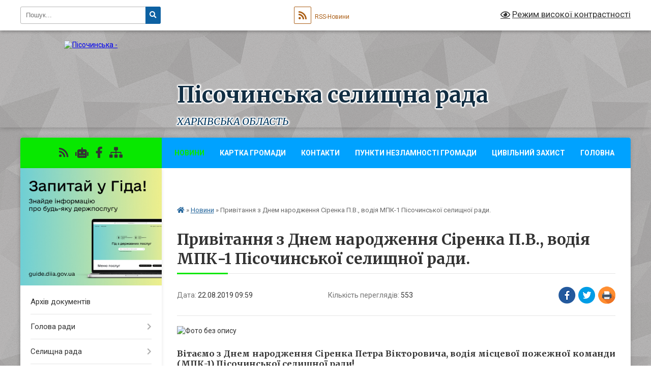

--- FILE ---
content_type: text/html; charset=UTF-8
request_url: https://pisochinska-gromada.gov.ua/news/1566457283/
body_size: 15279
content:
<!DOCTYPE html>
<html lang="uk">
<head>
	<!--[if IE]><meta http-equiv="X-UA-Compatible" content="IE=edge"><![endif]-->
	<meta charset="utf-8">
	<meta name="viewport" content="width=device-width, initial-scale=1">
	<!--[if IE]><script>
		document.createElement('header');
		document.createElement('nav');
		document.createElement('main');
		document.createElement('section');
		document.createElement('article');
		document.createElement('aside');
		document.createElement('footer');
		document.createElement('figure');
		document.createElement('figcaption');
	</script><![endif]-->
	<title>Привітання з Днем народження Сіренка П.В., водія МПК-1 Пісочинської селищної ради. | Пісочинська  селищна  рада Харківська область</title>
	<meta name="description" content=". . Вітаємо з Днем народження Сіренка Петра Вікторовича, водія місцевої пожежної команди (МПК-1) Пісочинської селищної ради!. . Шановний Петре Вікторовичу! Бажаємо Вам міцного здоров&amp;rsquo;я та завжди бадьорого настрою! Нехай у Вашій родинн">
	<meta name="keywords" content="Привітання, з, Днем, народження, Сіренка, П.В.,, водія, МПК-1, Пісочинської, селищної, ради., |, Пісочинська, , селищна, , рада, Харківська, область">

	
		<meta property="og:image" content="https://rada.info/upload/users_files/04396727/92826a0f1dc073fd3dda22b6c36fefa2.jpg">
	<meta property="og:image:width" content="1000">
	<meta property="og:image:height" content="1000">
			<meta property="og:title" content="Привітання з Днем народження Сіренка П.В., водія МПК-1 Пісочинської селищної ради.">
				<meta property="og:type" content="article">
	<meta property="og:url" content="https://pisochinska-gromada.gov.ua/news/1566457283/">
		
		<link rel="apple-touch-icon" sizes="57x57" href="https://gromada.org.ua/apple-icon-57x57.png">
	<link rel="apple-touch-icon" sizes="60x60" href="https://gromada.org.ua/apple-icon-60x60.png">
	<link rel="apple-touch-icon" sizes="72x72" href="https://gromada.org.ua/apple-icon-72x72.png">
	<link rel="apple-touch-icon" sizes="76x76" href="https://gromada.org.ua/apple-icon-76x76.png">
	<link rel="apple-touch-icon" sizes="114x114" href="https://gromada.org.ua/apple-icon-114x114.png">
	<link rel="apple-touch-icon" sizes="120x120" href="https://gromada.org.ua/apple-icon-120x120.png">
	<link rel="apple-touch-icon" sizes="144x144" href="https://gromada.org.ua/apple-icon-144x144.png">
	<link rel="apple-touch-icon" sizes="152x152" href="https://gromada.org.ua/apple-icon-152x152.png">
	<link rel="apple-touch-icon" sizes="180x180" href="https://gromada.org.ua/apple-icon-180x180.png">
	<link rel="icon" type="image/png" sizes="192x192"  href="https://gromada.org.ua/android-icon-192x192.png">
	<link rel="icon" type="image/png" sizes="32x32" href="https://gromada.org.ua/favicon-32x32.png">
	<link rel="icon" type="image/png" sizes="96x96" href="https://gromada.org.ua/favicon-96x96.png">
	<link rel="icon" type="image/png" sizes="16x16" href="https://gromada.org.ua/favicon-16x16.png">
	<link rel="manifest" href="https://gromada.org.ua/manifest.json">
	<meta name="msapplication-TileColor" content="#ffffff">
	<meta name="msapplication-TileImage" content="https://gromada.org.ua/ms-icon-144x144.png">
	<meta name="theme-color" content="#ffffff">
	
	
		<meta name="robots" content="">
	
	<link rel="preconnect" href="https://fonts.googleapis.com">
	<link rel="preconnect" href="https://fonts.gstatic.com" crossorigin>
	<link href="https://fonts.googleapis.com/css?family=Merriweather:400i,700|Roboto:400,400i,700,700i&amp;subset=cyrillic-ext" rel="stylesheet">

    <link rel="preload" href="https://cdnjs.cloudflare.com/ajax/libs/font-awesome/5.9.0/css/all.min.css" as="style">
	<link rel="stylesheet" href="https://cdnjs.cloudflare.com/ajax/libs/font-awesome/5.9.0/css/all.min.css" integrity="sha512-q3eWabyZPc1XTCmF+8/LuE1ozpg5xxn7iO89yfSOd5/oKvyqLngoNGsx8jq92Y8eXJ/IRxQbEC+FGSYxtk2oiw==" crossorigin="anonymous" referrerpolicy="no-referrer" />
	
	
    <link rel="preload" href="//gromada.org.ua/themes/ukraine/css/styles_vip.css?v=3.38" as="style">
	<link rel="stylesheet" href="//gromada.org.ua/themes/ukraine/css/styles_vip.css?v=3.38">
	
	<link rel="stylesheet" href="//gromada.org.ua/themes/ukraine/css/33471/theme_vip.css?v=1768693379">
	
		<!--[if lt IE 9]>
	<script src="https://oss.maxcdn.com/html5shiv/3.7.2/html5shiv.min.js"></script>
	<script src="https://oss.maxcdn.com/respond/1.4.2/respond.min.js"></script>
	<![endif]-->
	<!--[if gte IE 9]>
	<style type="text/css">
		.gradient { filter: none; }
	</style>
	<![endif]-->

</head>
<body class="">

	<a href="#top_menu" class="skip-link link" aria-label="Перейти до головного меню (Alt+1)" accesskey="1">Перейти до головного меню (Alt+1)</a>
	<a href="#left_menu" class="skip-link link" aria-label="Перейти до бічного меню (Alt+2)" accesskey="2">Перейти до бічного меню (Alt+2)</a>
    <a href="#main_content" class="skip-link link" aria-label="Перейти до головного вмісту (Alt+3)" accesskey="3">Перейти до текстового вмісту (Alt+3)</a>

	

		<div id="all_screen">

						<section class="search_menu">
				<div class="wrap">
					<div class="row">
						<div class="grid-25 fl">
							<form action="https://pisochinska-gromada.gov.ua/search/" class="search">
								<input type="text" name="q" value="" placeholder="Пошук..." aria-label="Введіть пошукову фразу" required>
								<button type="submit" name="search" value="y" aria-label="Натисніть, щоб здійснити пошук"><i class="fa fa-search"></i></button>
							</form>
							<a id="alt_version_eye" href="#" title="Режим високої контрастності" onclick="return set_special('81ad24768451396ca49866c859bfccf17cbcc626');"><i class="far fa-eye"></i></a>
						</div>
						<div class="grid-75">
							<div class="row">
								<div class="grid-25" style="padding-top: 13px;">
									<div id="google_translate_element"></div>
								</div>
								<div class="grid-25" style="padding-top: 13px;">
									<a href="https://gromada.org.ua/rss/33471/" class="rss" title="RSS-стрічка"><span><i class="fa fa-rss"></i></span> RSS-Новини</a>
								</div>
								<div class="grid-50 alt_version_block">

									<div class="alt_version">
										<a href="#" class="set_special_version" onclick="return set_special('81ad24768451396ca49866c859bfccf17cbcc626');"><i class="far fa-eye"></i> Режим високої контрастності</a>
									</div>

								</div>
								<div class="clearfix"></div>
							</div>
						</div>
						<div class="clearfix"></div>
					</div>
				</div>
			</section>
			
			<header>
				<div class="wrap">
					<div class="row">

						<div class="grid-25 logo fl">
							<a href="https://pisochinska-gromada.gov.ua/" id="logo">
								<img src="https://rada.info/upload/users_files/04396727/gerb/zAY-4_4.png" alt="Пісочинська - ">
							</a>
						</div>
						<div class="grid-75 title fr">
							<div class="slogan_1">Пісочинська  селищна  рада</div>
							<div class="slogan_2">Харківська область</div>
						</div>
						<div class="clearfix"></div>

					</div>
					
										
				</div>
			</header>

			<div class="wrap">
				<section class="middle_block">

					<div class="row">
						<div class="grid-75 fr">
							<nav class="main_menu" id="top_menu">
								<ul>
																		<li class="active">
										<a href="https://pisochinska-gromada.gov.ua/news/">Новини</a>
																													</li>
																		<li class="">
										<a href="https://pisochinska-gromada.gov.ua/structure/">Картка громади</a>
																													</li>
																		<li class="">
										<a href="https://pisochinska-gromada.gov.ua/feedback/">Контакти</a>
																													</li>
																		<li class="">
										<a href="https://pisochinska-gromada.gov.ua/punkti-nezlamnosti-gromadi-15-30-36-10-10-2025/">ПУНКТИ НЕЗЛАМНОСТІ ГРОМАДИ</a>
																													</li>
																		<li class=" has-sub">
										<a href="https://pisochinska-gromada.gov.ua/civilnij-zahist-09-24-42-07-06-2019/">ЦИВІЛЬНИЙ ЗАХИСТ</a>
																				<button onclick="return show_next_level(this);" aria-label="Показати підменю"></button>
																														<ul>
																						<li>
												<a href="https://pisochinska-gromada.gov.ua/zahodi-po-zapobigannju-nadzvichajnim-situaciyam-zv’yazku-ta-opovischennya-08-25-17-21-06-2019/">ЗАХОДИ ПО ЗАПОБІГАННЮ НАДЗВИЧАЙНИМ СИТУАЦІЯМ, ЗВ’ЯЗКУ ТА ОПОВІЩЕННЯ</a>
																																			</li>
																						<li>
												<a href="https://pisochinska-gromada.gov.ua/ogoloshennya-08-40-44-21-06-2019/">ОГОЛОШЕННЯ</a>
																																			</li>
																						<li>
												<a href="https://pisochinska-gromada.gov.ua/dii-u-razi-viniknennya-nadzvichajnoi-situacii-ns-08-42-50-21-06-2019/">ДІЇ У РАЗІ ВИНИКНЕННЯ НАДЗВИЧАЙНОЇ СИТУАЦІЇ (НС)</a>
																																			</li>
																						<li>
												<a href="https://pisochinska-gromada.gov.ua/organizacijnometodichni-vkazivki-schodo-navchannnya-naselennya-harkivskoi-oblasti-diyam-u-nadzvichajnih-situaciyah-u-2019-roci-08-47-09-21-06-2019/">ОРГАНІЗАЦІЙНО-МЕТОДИЧНІ ВКАЗІВКИ ЩОДО НАВЧАНННЯ НАСЕЛЕННЯ ХАРКІВСЬКОЇ ОБЛАСТІ ДІЯМ У НАДЗВИЧАЙНИХ СИТУАЦІЯХ У 2019 РОЦІ</a>
																																			</li>
																						<li>
												<a href="https://pisochinska-gromada.gov.ua/vazhliva-informaciya-08-46-28-21-06-2019/">ВАЖЛИВА ІНФОРМАЦІЯ</a>
																																			</li>
																						<li>
												<a href="https://pisochinska-gromada.gov.ua/komisiya-tehnogennoekologichnoi-bezpeki-pisochinskoi-selischnoi-radi-13-51-33-16-03-2020/">КОМІСІЯ З ПИТАНЬ ТЕХНОГЕННО-ЕКОЛОГІЧНОЇ БЕЗПЕКИ</a>
																																			</li>
																						<li>
												<a href="https://pisochinska-gromada.gov.ua/instrukcii-13-32-52-23-06-2023/">ІНСТРУКЦІЇ</a>
																																			</li>
																						<li>
												<a href="https://pisochinska-gromada.gov.ua/pravila-utrimannya-domashnih-tvarin-14-28-38-28-04-2025/">ПРАВИЛА УТРИМАННЯ ДОМАШНІХ, СІЛЬСЬКОГОСПОДАРСЬКИХ ТВАРИН ТА ДОРОСЛОЇ ПТИЦІ</a>
																																			</li>
																						<li>
												<a href="https://pisochinska-gromada.gov.ua/minna-bezpeka-09-08-54-11-02-2025/">МІННА БЕЗПЕКА</a>
																																			</li>
																						<li>
												<a href="https://pisochinska-gromada.gov.ua/pamyatka-dlya-naselennya-14-23-50-21-01-2025/">ПАМ'ЯТКИ</a>
																																			</li>
																																</ul>
																			</li>
																		<li class="">
										<a href="https://pisochinska-gromada.gov.ua/main/">Головна</a>
																													</li>
																		<li class="">
										<a href="https://pisochinska-gromada.gov.ua/policejski-oficeri-gromadi-13-57-41-14-01-2020/">Поліцейські офіцери громади</a>
																													</li>
																		<li class="">
										<a href="https://pisochinska-gromada.gov.ua/photo/">Фотогалерея</a>
																													</li>
																		<li class="">
										<a href="https://pisochinska-gromada.gov.ua/videogalereya-08-22-09-22-10-2018/">Відеогалерея</a>
																													</li>
																										</ul>

								<button class="menu-button" id="open-button" tabindex="-1"><i class="fas fa-bars"></i> Меню сайту</button>

							</nav>
							
							<div class="clearfix"></div>

														<section class="bread_crumbs">
								<div xmlns:v="http://rdf.data-vocabulary.org/#"><a href="https://pisochinska-gromada.gov.ua/" title="Головна сторінка"><i class="fas fa-home"></i></a> &raquo; <a href="https://pisochinska-gromada.gov.ua/news/" aria-current="page">Новини</a>  &raquo; <span>Привітання з Днем народження Сіренка П.В., водія МПК-1 Пісочинської селищної ради.</span></div>
							</section>
							
							<main id="main_content">

																											<h1>Привітання з Днем народження Сіренка П.В., водія МПК-1 Пісочинської селищної ради.</h1>


<div class="row">
	<div class="grid-30 one_news_date">
		Дата: <span>22.08.2019 09:59</span>
	</div>
	<div class="grid-30 one_news_count">
		Кількість переглядів: <span>553</span>
	</div>
		<div class="grid-30 one_news_socials">
		<button class="social_share" data-type="fb" aria-label="Поширити у Фейсбук"><img src="//gromada.org.ua/themes/ukraine/img/share/fb.png" alt="Іконка Facebook"></button>
		<button class="social_share" data-type="tw" aria-label="Поширити в Tweitter"><img src="//gromada.org.ua/themes/ukraine/img/share/tw.png" alt="Іконка Twitter"></button>
		<button class="print_btn" onclick="window.print();" aria-label="Надрукувати статтю"><img src="//gromada.org.ua/themes/ukraine/img/share/print.png" alt="Значок принтера"></button>
	</div>
		<div class="clearfix"></div>
</div>

<hr>

<p class="CxSpFirst" style="margin-bottom:.0001pt"><img alt="Фото без опису"  alt="" src="https://rada.info/upload/users_files/04396727/92826a0f1dc073fd3dda22b6c36fefa2.jpg" style="width: 600px; height: 600px;" /></p>

<h3 class="CxSpFirst" style="margin-bottom: 0.0001pt; text-align: justify;"><strong><span style="line-height:normal">Вітаємо з Днем народження Сіренка Петра Вікторовича, водія місцевої пожежної команди (МПК-1) Пісочинської селищної ради!</span></strong></h3>

<h3 class="CxSpMiddle" style="margin-bottom: 0.0001pt; text-align: justify;"><strong><span style="line-height:normal">Шановний Петре Вікторовичу! Бажаємо Вам міцного здоров&rsquo;я та завжди бадьорого настрою! Нехай у Вашій родинній оселі завжди панують любов, злагода та добробут, а вірну друзі дарують свою підтримку та увагу! Успішного втілення всіх планів і задумів, нових професійних досягнень, радісних позитивних вражень від життя! </span></strong></h3>

<h3 class="CxSpMiddle" style="margin-bottom: 0.0001pt; text-align: justify;"><strong><span style="line-height:normal">З Днем народження!</span></strong></h3>
<div class="clearfix"></div>

<hr>



<p><a href="https://pisochinska-gromada.gov.ua/news/" class="btn btn-grey">&laquo; повернутися</a></p>																	
							</main>
						</div>
						<div class="grid-25 fl">

							<div class="project_name">
								<a href="https://gromada.org.ua/rss/33471/" rel="nofollow" target="_blank" title="RSS-стрічка новин сайту"><i class="fas fa-rss"></i></a>
																<a href="https://pisochinska-gromada.gov.ua/feedback/#chat_bot" title="Наша громада в смартфоні"><i class="fas fa-robot"></i></a>
																																<a href="https://ru-ru.facebook.com/Pisochin.rada.news/" rel="nofollow" target="_blank" title="Приєднуйтесь до нас у Facebook"><i class="fab fa-facebook-f"></i></a>																								<a href="https://pisochinska-gromada.gov.ua/sitemap/" title="Мапа сайту"><i class="fas fa-sitemap"></i></a>
							</div>
														<aside class="left_sidebar">
							
																<div class="diia_guide">
									<a href="https://guide.diia.gov.ua/" rel="nofollow" target="_blank" title="Посилання на Гіда з державних послуг"><img src="https://gromada.org.ua/upload/diia_guide.jpg" alt="Гід державних послуг"></a>
								</div>
								
																<nav class="sidebar_menu" id="left_menu">
									<ul>
																				<li class="">
											<a href="https://pisochinska-gromada.gov.ua/docs/">Архів документів</a>
																																</li>
																				<li class=" has-sub">
											<a href="https://pisochinska-gromada.gov.ua/golova-radi-08-16-14-22-10-2018/">Голова ради</a>
																						<button onclick="return show_next_level(this);" aria-label="Показати підменю"></button>
																																	<i class="fa fa-chevron-right"></i>
											<ul>
																								<li class="">
													<a href="https://pisochinska-gromada.gov.ua/biografiya-08-16-37-22-10-2018/">Біографія</a>
																																						</li>
																								<li class="">
													<a href="https://pisochinska-gromada.gov.ua/povnovazhennya-ta-obov’yazki-08-16-54-22-10-2018/">Повноваження та обов’язки</a>
																																						</li>
																								<li class="">
													<a href="https://pisochinska-gromada.gov.ua/grafik-prijomu-gromadyan-08-18-09-22-10-2018/">Графік прийому громадян</a>
																																						</li>
																																			</ul>
																					</li>
																				<li class=" has-sub">
											<a href="https://pisochinska-gromada.gov.ua/selischna-rada-08-18-28-22-10-2018/">Селищна рада</a>
																						<button onclick="return show_next_level(this);" aria-label="Показати підменю"></button>
																																	<i class="fa fa-chevron-right"></i>
											<ul>
																								<li class="">
													<a href="https://pisochinska-gromada.gov.ua/sekretar-radi-08-18-49-22-10-2018/">Секретар ради</a>
																																						</li>
																								<li class="">
													<a href="https://pisochinska-gromada.gov.ua/starosti-14-28-14-18-02-2025/">Старости</a>
																																						</li>
																								<li class="">
													<a href="https://pisochinska-gromada.gov.ua/deputati-08-18-59-22-10-2018/">Депутати</a>
																																						</li>
																								<li class="">
													<a href="https://pisochinska-gromada.gov.ua/komisii-08-19-10-22-10-2018/">ПОСТІЙНІ КОМІСІЇ ПІСОЧИНСЬКОЇ СЕЛИЩНОЇ РАДИ ХАРКІВСЬКОГО РАЙОНУ ХАРКІВСЬКОЇ ОБЛАСТІ VІІІ скликання</a>
																																						</li>
																								<li class="">
													<a href="https://pisochinska-gromada.gov.ua/grafik-prijomu-gromadyan-deputatami-pisochinskoi-selischnoi-radi-09-31-58-24-02-2021/">Графік прийому громадян депутатами Пісочинської селищної ради</a>
																																						</li>
																								<li class="">
													<a href="https://pisochinska-gromada.gov.ua/videomateriali-zasidan-postijnih-komisij-ta-plenarnih-zasidan-pisochinskoi-selischnoi-radi-11-42-55-20-09-2024/">Відео та матеріали пленарних засідань сесії та засідань постійних комісій Пісочинської селищної ради</a>
																																						</li>
																																			</ul>
																					</li>
																				<li class=" has-sub">
											<a href="https://pisochinska-gromada.gov.ua/vikonkom-08-19-27-22-10-2018/">Виконком</a>
																						<button onclick="return show_next_level(this);" aria-label="Показати підменю"></button>
																																	<i class="fa fa-chevron-right"></i>
											<ul>
																								<li class="">
													<a href="https://pisochinska-gromada.gov.ua/sklad-vikonavchogo-komitetu-08-19-50-22-10-2018/">Склад виконавчого комітету</a>
																																						</li>
																																			</ul>
																					</li>
																				<li class="">
											<a href="https://pisochinska-gromada.gov.ua/pracivniki-aparatu-11-28-50-07-01-2026/">ПРАЦІВНИКИ АПАРАТУ</a>
																																</li>
																				<li class=" has-sub">
											<a href="https://pisochinska-gromada.gov.ua/dokumenti-08-20-29-22-10-2018/">Документи</a>
																						<button onclick="return show_next_level(this);" aria-label="Показати підменю"></button>
																																	<i class="fa fa-chevron-right"></i>
											<ul>
																								<li class=" has-sub">
													<a href="https://pisochinska-gromada.gov.ua/miscevi-podatki-10-45-31-08-09-2021/">Місцеві податки</a>
																										<button onclick="return show_next_level(this);" aria-label="Показати підменю"></button>
																																							<i class="fa fa-chevron-right"></i>
													<ul>
																												<li><a href="https://pisochinska-gromada.gov.ua/2026-08-39-59-10-07-2025/">2026 рік</a></li>
																												<li><a href="https://pisochinska-gromada.gov.ua/2025-rik-15-52-51-25-07-2024/">2025 рік</a></li>
																												<li><a href="https://pisochinska-gromada.gov.ua/2024-rik-08-47-31-29-06-2023/">2024 рік</a></li>
																												<li><a href="https://pisochinska-gromada.gov.ua/2023-rik-15-36-01-20-07-2022/">2023 рік</a></li>
																												<li><a href="https://pisochinska-gromada.gov.ua/2022-rik-11-01-24-08-09-2021/">2022 рік</a></li>
																												<li><a href="https://pisochinska-gromada.gov.ua/2021-rik-10-46-17-08-09-2021/">2021 рік</a></li>
																																									</ul>
																									</li>
																								<li class="">
													<a href="https://pisochinska-gromada.gov.ua/derzhavni-zakupivli-08-33-11-22-10-2018/">Державні закупівлі</a>
																																						</li>
																								<li class=" has-sub">
													<a href="https://pisochinska-gromada.gov.ua/rishennya-selischnoi-radi-08-33-25-22-10-2018/">Рішення селищної ради</a>
																										<button onclick="return show_next_level(this);" aria-label="Показати підменю"></button>
																																							<i class="fa fa-chevron-right"></i>
													<ul>
																												<li><a href="https://pisochinska-gromada.gov.ua/rishennya-67-sesii-8-sklikannya-13-26-29-05-01-2026/">Рішення 67 сесії 8 скликання</a></li>
																												<li><a href="https://pisochinska-gromada.gov.ua/rishennya-66-sesii-8-sklikannya-13-26-06-05-01-2026/">Рішення 66 сесії 8 скликання</a></li>
																												<li><a href="https://pisochinska-gromada.gov.ua/rishennya-65-sesii-8-sklikannya-13-22-53-05-01-2026/">Рішення 65 сесії 8 скликання</a></li>
																												<li><a href="https://pisochinska-gromada.gov.ua/rishennya-64-sesii-8-sklikannya-08-23-34-18-11-2025/">Рішення 64 сесії 8 скликання</a></li>
																												<li><a href="https://pisochinska-gromada.gov.ua/rishennya-63-sesii-8-sklikannya-08-23-15-18-11-2025/">Рішення 63 сесії 8 скликання</a></li>
																												<li><a href="https://pisochinska-gromada.gov.ua/rishennya-62-sesii-8-sklikannya-08-22-51-18-11-2025/">Рішення 62 сесії 8 скликання</a></li>
																												<li><a href="https://pisochinska-gromada.gov.ua/rishennya-61-sesii-8-sklikannya-08-22-27-18-11-2025/">Рішення 61 сесії 8 скликання</a></li>
																												<li><a href="https://pisochinska-gromada.gov.ua/rishennya-60-sesii-8-sklikannya-13-17-22-25-07-2025/">Рішення 60 сесії 8 скликання</a></li>
																												<li><a href="https://pisochinska-gromada.gov.ua/rishennya-59-sesii-8-sklikannya-13-17-02-25-07-2025/">Рішення 59 сесії 8 скликання</a></li>
																												<li><a href="https://pisochinska-gromada.gov.ua/58-sesiya-13-15-38-25-07-2025/">Рішення 58 сесії 8 скликання</a></li>
																												<li><a href="https://pisochinska-gromada.gov.ua/rishennya-57-sesiya-8-sklikannya-08-55-32-20-05-2025/">Рішення 57 сесії 8 скликання</a></li>
																												<li><a href="https://pisochinska-gromada.gov.ua/rishennya-56-sesii-8-sklikannya-08-47-54-20-05-2025/">Рішення 56 сесії 8 скликання</a></li>
																												<li><a href="https://pisochinska-gromada.gov.ua/rishennya-lv-sesii-viii-sklikannya-15-16-32-19-03-2025/">Рішення 55 сесії 8 скликання</a></li>
																												<li><a href="https://pisochinska-gromada.gov.ua/rishennya-liv-sesii-viii-sklikannya-15-16-05-19-03-2025/">Рішення 54 сесії 8 скликання</a></li>
																												<li><a href="https://pisochinska-gromada.gov.ua/rishennya-liii-sesii-viii-sklikannya-11-34-17-12-02-2025/">Рішення 53 сесії 8 скликання</a></li>
																												<li><a href="https://pisochinska-gromada.gov.ua/rishennya-lii-sesii-viii-sklikannya-14-12-53-20-01-2025/">Рішення 52 сесії 8 скликання</a></li>
																												<li><a href="https://pisochinska-gromada.gov.ua/rishennya-li-sesii-viii-sklikannya-14-12-14-20-01-2025/">Рішення 51 сесії 8 скликання</a></li>
																												<li><a href="https://pisochinska-gromada.gov.ua/rishennya-l-sesii-viii-cklikannya-14-11-25-20-01-2025/">Рішення 50 сесії 8 cкликання</a></li>
																												<li><a href="https://pisochinska-gromada.gov.ua/rishennya-xlix-sesii-viii-sklikannya-14-10-11-20-01-2025/">Рішення 49 сесії 8 скликання</a></li>
																												<li><a href="https://pisochinska-gromada.gov.ua/rishennya-xlviii-sesii-pisochinskoi-selischnoi-radi-viii-sklikannya-09-19-04-11-11-2024/">Рішення 48 сесії 8 скликання</a></li>
																												<li><a href="https://pisochinska-gromada.gov.ua/rishennya-xlvii-sesii-pisochinskoi-selischnoi-radi-viii-sklikannya-13-07-34-10-10-2024/">Рішення 47 сесії 8 скликання</a></li>
																												<li><a href="https://pisochinska-gromada.gov.ua/rishennya-selischnoi-radi-xlvi-sesii-viii-sklikannya-14-16-42-14-10-2024/">Рішення 46 сесії 8 скликання</a></li>
																												<li><a href="https://pisochinska-gromada.gov.ua/rishennya-selischnoi-radi-xlii-sesii-viii-sklikannya-14-10-28-14-10-2024/">Рішення XLII сесії VIII скликання</a></li>
																												<li><a href="https://pisochinska-gromada.gov.ua/rishennya-hhxviii-cesii-viii-sklikannya-16-59-44-31-01-2024/">Рішення ХХXVIII cесії VIII скликання</a></li>
																												<li><a href="https://pisochinska-gromada.gov.ua/rishennya-xxix-sesii-viii-sklikannya-11-34-18-24-08-2023/">Рішення XXIX сесії VIII скликання</a></li>
																												<li><a href="https://pisochinska-gromada.gov.ua/rishennya-xxvii-sesii-viii-sklikannya-09-09-54-29-06-2023/">Рішення XXVII сесії VIII скликання</a></li>
																												<li><a href="https://pisochinska-gromada.gov.ua/rishennya-hhiv-cesii-viii-sklikannya-16-57-01-31-01-2024/">Рішення ХХIV cесії VIII скликання</a></li>
																																									</ul>
																									</li>
																								<li class="">
													<a href="https://pisochinska-gromada.gov.ua/rishennya-vikonkomu-08-33-38-22-10-2018/">Рішення виконкому</a>
																																						</li>
																								<li class=" has-sub">
													<a href="https://pisochinska-gromada.gov.ua/inshi-dokumenti-08-33-49-22-10-2018/">Інші документи</a>
																										<button onclick="return show_next_level(this);" aria-label="Показати підменю"></button>
																																							<i class="fa fa-chevron-right"></i>
													<ul>
																												<li><a href="https://pisochinska-gromada.gov.ua/informaciya-zhkg-17-09-28-15-09-2020/">Інформація ЖКГ</a></li>
																												<li><a href="https://pisochinska-gromada.gov.ua/pravila-blagosutroju-14-06-23-13-09-2019/">Правила благоуcтрою</a></li>
																												<li><a href="https://pisochinska-gromada.gov.ua/viddil-osviti-kulturi-molodi-ta-sportu-15-02-17-22-01-2021/">ВІДДІЛ ОСВІТИ, КУЛЬТУРИ, МОЛОДІ ТА СПОРТУ</a></li>
																												<li><a href="https://pisochinska-gromada.gov.ua/rozporyadzhennya-selischnogo-golovi-11-59-40-15-05-2019/">Розпорядження селищного голови</a></li>
																												<li><a href="https://pisochinska-gromada.gov.ua/pravila-utrimannya-domashnih-silskogospodarskih-tvarin-ta-dorosloi-ptici-10-05-52-04-07-2025/">Правила утримання домашніх та сільськогосподарських тварин та птахів</a></li>
																																									</ul>
																									</li>
																								<li class=" has-sub">
													<a href="https://pisochinska-gromada.gov.ua/publichna-informaciya-08-34-02-22-10-2018/">Публічна інформація</a>
																										<button onclick="return show_next_level(this);" aria-label="Показати підменю"></button>
																																							<i class="fa fa-chevron-right"></i>
													<ul>
																												<li><a href="https://pisochinska-gromada.gov.ua/ochischennya-vladi-09-55-54-02-10-2024/">Очищення влади</a></li>
																																									</ul>
																									</li>
																								<li class="">
													<a href="https://pisochinska-gromada.gov.ua/administrativni-poslugi-08-34-31-22-10-2018/">Адміністративні послуги</a>
																																						</li>
																								<li class=" has-sub">
													<a href="https://pisochinska-gromada.gov.ua/oficijna-informaciya-17-27-59-31-03-2020/">Реєстр колективних договорів</a>
																										<button onclick="return show_next_level(this);" aria-label="Показати підменю"></button>
																																							<i class="fa fa-chevron-right"></i>
													<ul>
																												<li><a href="https://pisochinska-gromada.gov.ua/polozhennya-11-32-29-18-11-2025/">Положення</a></li>
																																									</ul>
																									</li>
																																			</ul>
																					</li>
																				<li class=" has-sub">
											<a href="https://pisochinska-gromada.gov.ua/sel-pisochin-08-20-49-22-10-2018/">Пісочинська ОТГ</a>
																						<button onclick="return show_next_level(this);" aria-label="Показати підменю"></button>
																																	<i class="fa fa-chevron-right"></i>
											<ul>
																								<li class="">
													<a href="https://pisochinska-gromada.gov.ua/pasport-selischa-08-21-02-22-10-2018/">Паспорт громади</a>
																																						</li>
																								<li class="">
													<a href="https://pisochinska-gromada.gov.ua/istoriya-selischa-08-21-17-22-10-2018/">Історія селища</a>
																																						</li>
																								<li class="">
													<a href="https://pisochinska-gromada.gov.ua/pochesni-gromadyani-08-21-29-22-10-2018/">Почесні громадяни</a>
																																						</li>
																								<li class="">
													<a href="https://pisochinska-gromada.gov.ua/pisochinski-visti-08-21-42-22-10-2018/">«Пісочинські вісті»</a>
																																						</li>
																								<li class="">
													<a href="https://pisochinska-gromada.gov.ua/ctrategiya-rozvitku-pisochinskoi-stg-11-40-12-21-09-2021/">CТРАТЕГІЯ РОЗВИТКУ ПІСОЧИНСЬКОЇ СТГ</a>
																																						</li>
																								<li class=" has-sub">
													<a href="https://pisochinska-gromada.gov.ua/kompleksnij-plan-pisochinskoi-gromadi-21-21-01-05-04-2024/">КОМПЛЕКСНИЙ ПЛАН ПІСОЧИНСЬКОЇ ГРОМАДИ</a>
																										<button onclick="return show_next_level(this);" aria-label="Показати підменю"></button>
																																							<i class="fa fa-chevron-right"></i>
													<ul>
																												<li><a href="https://pisochinska-gromada.gov.ua/rishennya-11-49-07-28-08-2025/">Рішення</a></li>
																																									</ul>
																									</li>
																								<li class="">
													<a href="https://pisochinska-gromada.gov.ua/strategiya-iz-stvorennya-bezbar’ernogo-prostoru-na-teritorii-pisochinskoi-teritorialnoi-gromadi-14-22-18-22-08-2025/">Стратегія із створення безбар’єрного простору на  території Пісочинської територіальної громади</a>
																																						</li>
																																			</ul>
																					</li>
																				<li class=" has-sub">
											<a href="https://pisochinska-gromada.gov.ua/dovidnik-pidpriemstv-08-22-24-22-10-2018/">Довідник підприємств</a>
																						<button onclick="return show_next_level(this);" aria-label="Показати підменю"></button>
																																	<i class="fa fa-chevron-right"></i>
											<ul>
																								<li class=" has-sub">
													<a href="https://pisochinska-gromada.gov.ua/navchalni-zakladi-08-22-50-22-10-2018/">Навчальні заклади</a>
																										<button onclick="return show_next_level(this);" aria-label="Показати підменю"></button>
																																							<i class="fa fa-chevron-right"></i>
													<ul>
																												<li><a href="https://pisochinska-gromada.gov.ua/dityachi-sadochki-08-23-06-22-10-2018/">Дитячі садочки</a></li>
																												<li><a href="https://pisochinska-gromada.gov.ua/shkola-08-23-19-22-10-2018/">Школа</a></li>
																																									</ul>
																									</li>
																								<li class=" has-sub">
													<a href="https://pisochinska-gromada.gov.ua/zakladi-kulturi-08-23-33-22-10-2018/">Заклади культури</a>
																										<button onclick="return show_next_level(this);" aria-label="Показати підменю"></button>
																																							<i class="fa fa-chevron-right"></i>
													<ul>
																												<li><a href="https://pisochinska-gromada.gov.ua/budinki-kulturi-08-23-52-22-10-2018/">Будинки культури</a></li>
																												<li><a href="https://pisochinska-gromada.gov.ua/biblioteki-08-24-08-22-10-2018/">Бібліотеки</a></li>
																												<li><a href="https://pisochinska-gromada.gov.ua/muzei-08-24-29-22-10-2018/">Музеї</a></li>
																																									</ul>
																									</li>
																								<li class=" has-sub">
													<a href="https://pisochinska-gromada.gov.ua/likuvalni-zakladi-08-24-42-22-10-2018/">Лікувальні заклади</a>
																										<button onclick="return show_next_level(this);" aria-label="Показати підменю"></button>
																																							<i class="fa fa-chevron-right"></i>
													<ul>
																												<li><a href="https://pisochinska-gromada.gov.ua/medichnij-centr-08-24-59-22-10-2018/">Комунальне некомерційне підприємство Харківської районної ради "Центр первинної медичної допомоги № 2 Харківського району"</a></li>
																												<li><a href="https://pisochinska-gromada.gov.ua/dispanseri-08-25-11-22-10-2018/">Диспансери</a></li>
																												<li><a href="https://pisochinska-gromada.gov.ua/sanatorii-08-25-27-22-10-2018/">Санаторії</a></li>
																												<li><a href="https://pisochinska-gromada.gov.ua/apteki-08-25-42-22-10-2018/">Аптеки</a></li>
																																									</ul>
																									</li>
																								<li class=" has-sub">
													<a href="https://pisochinska-gromada.gov.ua/transport-08-26-00-22-10-2018/">Транспорт</a>
																										<button onclick="return show_next_level(this);" aria-label="Показати підменю"></button>
																																							<i class="fa fa-chevron-right"></i>
													<ul>
																												<li><a href="https://pisochinska-gromada.gov.ua/avtobusni-marshruti-selischa-15-38-36-28-01-2019/">Автобусні маршрути селища</a></li>
																																									</ul>
																									</li>
																								<li class=" has-sub">
													<a href="https://pisochinska-gromada.gov.ua/organizacii-08-26-12-22-10-2018/">Організації</a>
																										<button onclick="return show_next_level(this);" aria-label="Показати підменю"></button>
																																							<i class="fa fa-chevron-right"></i>
													<ul>
																												<li><a href="https://pisochinska-gromada.gov.ua/derzhavni-08-26-24-22-10-2018/">Державні</a></li>
																												<li><a href="https://pisochinska-gromada.gov.ua/rajonni-08-26-36-22-10-2018/">Районні</a></li>
																												<li><a href="https://pisochinska-gromada.gov.ua/selischni-08-26-51-22-10-2018/">Селищні</a></li>
																																									</ul>
																									</li>
																								<li class="">
													<a href="https://pisochinska-gromada.gov.ua/pidpriemstva-zhkg-18-12-16-29-01-2019/">Підприємства ЖКГ</a>
																																						</li>
																																			</ul>
																					</li>
																				<li class=" has-sub">
											<a href="https://pisochinska-gromada.gov.ua/proektna-diyalnist-15-52-25-22-12-2021/">Проєктна діяльність</a>
																						<button onclick="return show_next_level(this);" aria-label="Показати підменю"></button>
																																	<i class="fa fa-chevron-right"></i>
											<ul>
																								<li class="">
													<a href="https://pisochinska-gromada.gov.ua/2020-rik-17-04-45-21-02-2022/">2020</a>
																																						</li>
																								<li class="">
													<a href="https://pisochinska-gromada.gov.ua/2021-rik-17-23-27-21-02-2022/">2021</a>
																																						</li>
																																			</ul>
																					</li>
																				<li class=" has-sub">
											<a href="https://pisochinska-gromada.gov.ua/edemokratiya-09-33-41-15-10-2024/">Е-демократія</a>
																						<button onclick="return show_next_level(this);" aria-label="Показати підменю"></button>
																																	<i class="fa fa-chevron-right"></i>
											<ul>
																								<li class="">
													<a href="https://pisochinska-gromada.gov.ua/konsultacii-z-gromadskistju-09-34-06-15-10-2024/">Консультації з громадськістю</a>
																																						</li>
																								<li class=" has-sub">
													<a href="https://pisochinska-gromada.gov.ua/gromadskij-bjudzhet-09-34-34-15-10-2024/">Громадський бюджет</a>
																										<button onclick="return show_next_level(this);" aria-label="Показати підменю"></button>
																																							<i class="fa fa-chevron-right"></i>
													<ul>
																												<li><a href="https://pisochinska-gromada.gov.ua/ogoloshennya-11-14-21-11-02-2025/">Оголошення</a></li>
																												<li><a href="https://pisochinska-gromada.gov.ua/protokoli-21-37-37-28-05-2025/">Протоколи</a></li>
																												<li><a href="https://pisochinska-gromada.gov.ua/zvit-pro-realizaciju-proektiv-gromadskogo-bjudzhetu-15-19-42-22-10-2025/">Звіт про реалізацію проєктів громадського бюджету</a></li>
																																									</ul>
																									</li>
																																			</ul>
																					</li>
																				<li class="">
											<a href="https://pisochinska-gromada.gov.ua/protidiya-nasillju-13-46-41-26-06-2019/">Протидія насиллю</a>
																																</li>
																				<li class=" has-sub">
											<a href="https://pisochinska-gromada.gov.ua/molodizhnij-centr-11-49-48-25-12-2025/">Молодіжний центр</a>
																						<button onclick="return show_next_level(this);" aria-label="Показати підменю"></button>
																																	<i class="fa fa-chevron-right"></i>
											<ul>
																								<li class="">
													<a href="https://pisochinska-gromada.gov.ua/ogoloshennya-11-51-41-25-12-2025/">Оголошення</a>
																																						</li>
																																			</ul>
																					</li>
																				<li class="">
											<a href="https://pisochinska-gromada.gov.ua/viddil-osviti-kulturi-molodi-ta-sportu-16-47-04-21-01-2019/">Відділ освіти, культури, молоді та спорту</a>
																																</li>
																				<li class="">
											<a href="https://pisochinska-gromada.gov.ua/vidnovidim-15-50-24-23-10-2023/">Відновидім</a>
																																</li>
																				<li class="">
											<a href="https://pisochinska-gromada.gov.ua/pensijnij-fond-ukraini-09-26-39-13-01-2023/">Пенсійний фонд України</a>
																																</li>
																				<li class="">
											<a href="https://pisochinska-gromada.gov.ua/informue-gu-dps-ukraini-v-harkivskij-oblasti-10-31-24-03-02-2022/">Інформує ГУ ДПС України в Харківській області</a>
																																</li>
																				<li class=" has-sub">
											<a href="https://pisochinska-gromada.gov.ua/viddil-centr-nadannya-administrativnih-poslug-pisochinskoi-selischnoi-radi-10-16-15-15-01-2024/">Відділ "Центр надання адміністративних послуг" Пісочинської селищної ради</a>
																						<button onclick="return show_next_level(this);" aria-label="Показати підменю"></button>
																																	<i class="fa fa-chevron-right"></i>
											<ul>
																								<li class="">
													<a href="https://pisochinska-gromada.gov.ua/video-16-08-35-08-01-2025/">ВІДЕО</a>
																																						</li>
																								<li class="">
													<a href="https://pisochinska-gromada.gov.ua/ogoloshennya-15-40-18-21-06-2024/">ОГОЛОШЕННЯ</a>
																																						</li>
																								<li class="">
													<a href="https://pisochinska-gromada.gov.ua/rozyasnennya-11-27-55-09-01-2025/">Роз'яснення</a>
																																						</li>
																								<li class="">
													<a href="https://pisochinska-gromada.gov.ua/zvituemo-pro-robotu-09-44-34-11-08-2025/">Звітуємо про роботу</a>
																																						</li>
																								<li class="">
													<a href="https://pisochinska-gromada.gov.ua/normativni-dokumenti-10-40-50-15-01-2024/">Нормативні документи</a>
																																						</li>
																								<li class="">
													<a href="https://pisochinska-gromada.gov.ua/perelik-poslug-10-43-18-15-01-2024/">Перелік послуг</a>
																																						</li>
																								<li class="">
													<a href="https://pisochinska-gromada.gov.ua/grafik-roboti-11-00-18-15-01-2024/">Графік роботи</a>
																																						</li>
																								<li class="">
													<a href="https://pisochinska-gromada.gov.ua/novini-09-47-03-29-01-2025/">Новини</a>
																																						</li>
																								<li class="">
													<a href="https://pisochinska-gromada.gov.ua/pidtrimka-veteraniv-10-56-48-21-01-2025/">Підтримка ветеранів</a>
																																						</li>
																								<li class="">
													<a href="https://pisochinska-gromada.gov.ua/nasha-diyalnist-09-18-43-18-06-2025/">Наша діяльність</a>
																																						</li>
																								<li class="">
													<a href="https://pisochinska-gromada.gov.ua/shahrajgudbaj-12-15-19-13-06-2025/">#ШахрайГудбай</a>
																																						</li>
																																			</ul>
																					</li>
																				<li class=" has-sub">
											<a href="https://pisochinska-gromada.gov.ua/do-uvagi-vpo-11-38-54-30-07-2025/">ДО УВАГИ ВПО</a>
																						<button onclick="return show_next_level(this);" aria-label="Показати підменю"></button>
																																	<i class="fa fa-chevron-right"></i>
											<ul>
																								<li class="">
													<a href="https://pisochinska-gromada.gov.ua/ogoloshennya-11-39-19-30-07-2025/">Оголошення</a>
																																						</li>
																								<li class="">
													<a href="https://pisochinska-gromada.gov.ua/vazhliva-informaciya-11-39-42-30-07-2025/">Важлива інформація</a>
																																						</li>
																																			</ul>
																					</li>
																				<li class="">
											<a href="https://pisochinska-gromada.gov.ua/populyarizaciya-zdorovogo-sposobu-zhittya-ta-formuvannya-kulturi-vidpovidalnogo-stavlennya-do-vlasnogo-zdorov’ya-09-39-40-14-08-2025/">Популяризація здорового способу життя та формування культури відповідального ставлення до власного здоров’я</a>
																																</li>
																				<li class=" has-sub">
											<a href="https://pisochinska-gromada.gov.ua/evidnovlennya-13-39-42-14-08-2025/">єВідновлення</a>
																						<button onclick="return show_next_level(this);" aria-label="Показати підменю"></button>
																																	<i class="fa fa-chevron-right"></i>
											<ul>
																								<li class="">
													<a href="https://pisochinska-gromada.gov.ua/kontakti-komisii-14-42-38-14-08-2025/">Контакти комісії</a>
																																						</li>
																								<li class="">
													<a href="https://pisochinska-gromada.gov.ua/normativna-baza-programi-14-10-20-14-08-2025/">Нормативна база програми</a>
																																						</li>
																																			</ul>
																					</li>
																				<li class=" has-sub">
											<a href="https://pisochinska-gromada.gov.ua/rada-vpo-09-19-54-09-06-2025/">Рада ВПО</a>
																						<button onclick="return show_next_level(this);" aria-label="Показати підменю"></button>
																																	<i class="fa fa-chevron-right"></i>
											<ul>
																								<li class="">
													<a href="https://pisochinska-gromada.gov.ua/ogoloshennya-09-20-23-09-06-2025/">Оголошення</a>
																																						</li>
																																			</ul>
																					</li>
																				<li class="">
											<a href="https://pisochinska-gromada.gov.ua/adaptivnij-sport-ta-sport-veteraniv-vijni-11-37-02-23-06-2025/">Адаптивний спорт та спорт ветеранів війни</a>
																																</li>
																				<li class=" has-sub">
											<a href="https://pisochinska-gromada.gov.ua/viddil-socialnogo-zahistu-pisochinskoi-selischnoi-radi-09-04-58-23-10-2021/">Відділ соціального захисту населення</a>
																						<button onclick="return show_next_level(this);" aria-label="Показати підменю"></button>
																																	<i class="fa fa-chevron-right"></i>
											<ul>
																								<li class="">
													<a href="https://pisochinska-gromada.gov.ua/zviti-10-19-34-18-07-2025/">ЗВІТИ</a>
																																						</li>
																								<li class="">
													<a href="https://pisochinska-gromada.gov.ua/perelik-poslug-15-45-05-14-07-2025/">ПЕРЕЛІК ПОСЛУГ</a>
																																						</li>
																								<li class="">
													<a href="https://pisochinska-gromada.gov.ua/vazhliva-informaciya-09-05-53-23-10-2021/">ВАЖЛИВА ІНФОРМАЦІЯ</a>
																																						</li>
																								<li class="">
													<a href="https://pisochinska-gromada.gov.ua/ogoloshennya-09-09-49-23-10-2021/">ОГОЛОШЕННЯ</a>
																																						</li>
																								<li class="">
													<a href="https://pisochinska-gromada.gov.ua/zabezpechennya-osib-dopomizhnimi-zasobami-reabilitacii-15-22-36-19-03-2025/">Забезпечення осіб допоміжними засобами реабілітації</a>
																																						</li>
																																			</ul>
																					</li>
																				<li class=" has-sub">
											<a href="https://pisochinska-gromada.gov.ua/do-uvagi-veteraniv-09-52-47-24-06-2025/">До уваги ветеранів</a>
																						<button onclick="return show_next_level(this);" aria-label="Показати підменю"></button>
																																	<i class="fa fa-chevron-right"></i>
											<ul>
																								<li class="">
													<a href="https://pisochinska-gromada.gov.ua/dokumenti-14-59-54-09-10-2025/">Документи</a>
																																						</li>
																																			</ul>
																					</li>
																				<li class="">
											<a href="https://pisochinska-gromada.gov.ua/Ґenderna-rivnist-10-55-38-15-04-2025/">Ґендерна рівність</a>
																																</li>
																				<li class="">
											<a href="https://pisochinska-gromada.gov.ua/ogoloshennya-13-09-35-09-11-2020/">Оголошення</a>
																																</li>
																				<li class="">
											<a href="https://pisochinska-gromada.gov.ua/sluzhba-u-spravah-ditej-ta-simi-pisochinskoi-selischnoi-radi-08-56-45-24-03-2021/">Служба у справах дітей Пісочинської селищної ради</a>
																																</li>
																				<li class="">
											<a href="https://pisochinska-gromada.gov.ua/socialnij-bezkoshtovnij-avtobus-11-16-31-26-06-2020/">Соціальний безкоштовний автобус</a>
																																</li>
																				<li class=" has-sub">
											<a href="https://pisochinska-gromada.gov.ua/policejski-oficeri-gromadi-14-02-28-14-01-2020/">Поліцейські офіцери громади</a>
																						<button onclick="return show_next_level(this);" aria-label="Показати підменю"></button>
																																	<i class="fa fa-chevron-right"></i>
											<ul>
																								<li class="">
													<a href="https://pisochinska-gromada.gov.ua/zviti-09-01-36-17-12-2025/">ЗВІТИ</a>
																																						</li>
																								<li class="">
													<a href="https://pisochinska-gromada.gov.ua/novini-podii-diyalnist-09-02-56-17-12-2025/">Новини. Події. Діяльність</a>
																																						</li>
																																			</ul>
																					</li>
																				<li class="">
											<a href="https://pisochinska-gromada.gov.ua/regulyatorni-akti-15-05-16-01-06-2023/">Регуляторні акти</a>
																																</li>
																				<li class=" has-sub">
											<a href="https://pisochinska-gromada.gov.ua/regulyatorna-diyalnist-15-05-54-01-06-2023/">Регуляторна діяльність</a>
																						<button onclick="return show_next_level(this);" aria-label="Показати підменю"></button>
																																	<i class="fa fa-chevron-right"></i>
											<ul>
																								<li class="">
													<a href="https://pisochinska-gromada.gov.ua/proekti-rishen-13-45-56-07-06-2023/">Проекти рішень</a>
																																						</li>
																								<li class="">
													<a href="https://pisochinska-gromada.gov.ua/ekspertnij-visnovok-14-04-24-07-06-2023/">Експертний висновок</a>
																																						</li>
																																			</ul>
																					</li>
																				<li class="">
											<a href="https://pisochinska-gromada.gov.ua/vakansii-14-29-11-23-07-2024/">Вакансії</a>
																																</li>
																				<li class=" has-sub">
											<a href="https://pisochinska-gromada.gov.ua/komunalne-pidpriemstvo-chiste-dovkillya-11-08-52-21-11-2024/">Комунальне підприємство "Чисте довкілля"</a>
																						<button onclick="return show_next_level(this);" aria-label="Показати підменю"></button>
																																	<i class="fa fa-chevron-right"></i>
											<ul>
																								<li class="">
													<a href="https://pisochinska-gromada.gov.ua/publichna-oferta-12-38-02-02-12-2024/">Публічна оферта</a>
																																						</li>
																								<li class="">
													<a href="https://pisochinska-gromada.gov.ua/diyalnist-10-12-34-26-11-2024/">Діяльність</a>
																																						</li>
																								<li class="">
													<a href="https://pisochinska-gromada.gov.ua/ogoloshennya-11-09-17-21-11-2024/">Оголошення</a>
																																						</li>
																								<li class="">
													<a href="https://pisochinska-gromada.gov.ua/kontakti-11-10-01-21-11-2024/">Контакти</a>
																																						</li>
																								<li class="">
													<a href="https://pisochinska-gromada.gov.ua/dokumenti-11-10-37-21-11-2024/">Документи</a>
																																						</li>
																																			</ul>
																					</li>
																				<li class=" has-sub">
											<a href="https://pisochinska-gromada.gov.ua/komunalna-ustanova-centr-nadannya-socialnih-poslug-pisochinskoi-selischnoi-radi-10-09-54-21-07-2023/">Комунальна  установа «Центр надання соціальних послуг»  Пісочинської селищної ради</a>
																						<button onclick="return show_next_level(this);" aria-label="Показати підменю"></button>
																																	<i class="fa fa-chevron-right"></i>
											<ul>
																								<li class="">
													<a href="https://pisochinska-gromada.gov.ua/diyalnist-centru-10-25-40-24-07-2023/">ДІЯЛЬНІСТЬ ЦЕНТРУ</a>
																																						</li>
																								<li class="">
													<a href="https://pisochinska-gromada.gov.ua/ogoloshennya-10-23-40-21-07-2023/">ОГОЛОШЕННЯ</a>
																																						</li>
																								<li class="">
													<a href="https://pisochinska-gromada.gov.ua/vazhliva-informaciya-10-24-11-21-07-2023/">ВАЖЛИВА ІНФОРМАЦІЯ</a>
																																						</li>
																								<li class="">
													<a href="https://pisochinska-gromada.gov.ua/normativni-dokumenti-10-35-54-21-07-2023/">НОРМАТИВНІ ДОКУМЕНТИ</a>
																																						</li>
																								<li class="">
													<a href="https://pisochinska-gromada.gov.ua/patronat-11-12-33-21-07-2023/">ПАТРОНАТ</a>
																																						</li>
																								<li class="">
													<a href="https://pisochinska-gromada.gov.ua/informacijni-kartki-11-14-56-21-07-2023/">ІНФОРМАЦІЙНІ КАРТКИ</a>
																																						</li>
																																			</ul>
																					</li>
																				<li class="">
											<a href="https://pisochinska-gromada.gov.ua/ti-yak-10-17-15-12-07-2023/">#Ти_як?</a>
																																</li>
																													</ul>
								</nav>

								
																	<div class="petition_block">
	
	<div class="petition_title">Особистий кабінет користувача</div>

		<div class="alert alert-warning">
		Ви не авторизовані. Для того, щоб мати змогу створювати або підтримувати петиції<br>
		<a href="#auth_petition" class="open-popup add_petition btn btn-yellow btn-small btn-block" style="margin-top: 10px;"><i class="fa fa-user"></i> авторизуйтесь</a>
	</div>
		
			<div class="petition_title">Система петицій</div>
		
					<div class="none_petition">Немає петицій, за які можна голосувати</div>
							<p style="margin-bottom: 10px;"><a href="https://pisochinska-gromada.gov.ua/all_petitions/" class="btn btn-grey btn-small btn-block"><i class="fas fa-clipboard-list"></i> Всі петиції (29)</a></p>
				
		
	
</div>
								
								
																	<div class="appeals_block">

	
				
				<div class="alert alert-info">
			<a href="#auth_person" class="alert-link open-popup"><i class="fas fa-unlock-alt"></i> Кабінет посадової особи</a>
		</div>
			
	
</div>								
								
																<div id="banner_block">

									<p><a rel="nofollow" href="https://pisochinska-gromada.gov.ua/news/1731573548/"><img alt="ЦНАП ІНФОРМУЄ" src="https://rada.info/upload/users_files/04396727/ab38c839261516ef85d74ac6275ef238.jpg" style="width: 500px; height: 234px;" /></a></p>

<p><a rel="nofollow" href="https://consult.e-dem.ua/6325157900"><img alt="Фото без опису" src="https://rada.info/upload/users_files/04396727/3208e1c9d580b1efcceccd4ceb3cc067.png" style="width: 1661px; height: 250px;" /></a></p>

<p><a rel="nofollow" href="https://budget.e-dem.ua/6325157900"><img alt="Фото без опису" src="https://rada.info/upload/users_files/04396727/2c9ea1e6e4383bb4b05ce33aaba3457a.png" style="width: 1502px; height: 250px;" /></a></p>

<p><a rel="nofollow" href="https://pisochinska-gromada.gov.ua/gromadskij-bjudzhet-09-34-34-15-10-2024/"><img alt="Фото без опису" src="https://rada.info/upload/users_files/04396727/8e61150987855a45ad4a8020cb0d2aa9.png" style="width: 900px; height: 506px;" /></a></p>

<p><a rel="nofollow" href="https://pisochinska-gromada.gov.ua/ochischennya-vladi-09-55-54-02-10-2024/"><img alt="Фото без опису" src="https://rada.info/upload/users_files/04396727/1927d1db8f796bd87d24f02f9bfbc846.jpg" style="width: 300px; height: 195px;" /></a></p>

<p><a rel="nofollow" href="https://howareu.com/"><img alt="Фото без опису"  src="https://rada.info/upload/users_files/04396727/e9dfa5d1b1b24199004019ac2be4dd97.jpg" style="width: 400px; height: 400px;" /></a></p>

<p><a rel="nofollow" href="https://pisochinska-gromada.gov.ua/komunalne-pidpriemstvo-chiste-dovkillya-11-08-52-21-11-2024/"><img alt="Фото без опису" src="https://rada.info/upload/users_files/04396727/d7bb9e6eb04fd988d265fa67754eb850.png" style="width: 1283px; height: 743px;" /></a></p>

<p><a rel="nofollow" href="https://pisochinska-gromada.gov.ua/news/1743761690/"><img alt="Фото без опису" src="https://rada.info/upload/users_files/04396727/56f21b30e327451489c9a8511613f128.jpg" style="width: 503px; height: 296px;" /></a></p>

<p>&nbsp;</p>

<p><a rel="nofollow" href="https://legalaid.gov.ua/kliyentam/pro-bezoplatnu-pravovu-dopomogu-bpd/"><img alt="Фото без опису" src="https://rada.info/upload/users_files/04396727/e638961e0d62c5a35192f8675c1362c5.png" style="width: 574px; height: 287px;" /></a></p>

<p>&nbsp;</p>

<p><br />
<a rel="nofollow" href="https://pulse.gov.ua/"><img alt="Фото без опису" src="https://rada.info/upload/users_files/04396727/f6baa25b70da5594e55b8225333e829e.jpg" style="width: 300px; height: 300px;" /></a></p>

<p><a rel="nofollow" href="https://dream.gov.ua/ua/community/62823?fromUri=/communities&amp;fromFilter[keyword]=%D0%BF%D1%96%D1%81%D0%BE%D1%87%D0%B8%D0%BD%D1%81%D1%8C%D0%BA%D0%B0"><img alt="Фото без опису" src="https://rada.info/upload/users_files/04396727/198a6f9722cc78b19ae4ba5a3e71d34c.png" style="width: 327px; height: 318px;" /></a></p>

<p>&nbsp;</p>

<p>&nbsp;</p>

<p>&nbsp;</p>
									<div class="clearfix"></div>

									
									<div class="clearfix"></div>

								</div>
								
							</aside>
						</div>
						<div class="clearfix"></div>
					</div>

					
				</section>

			</div>

			<section class="footer_block">
				<div class="mountains">
				<div class="wrap">
					<div class="other_projects">
						<a href="https://gromada.org.ua/" target="_blank" rel="nofollow"><img src="https://rada.info/upload/footer_banner/b_gromada_new.png" alt="Веб-сайти для громад України - GROMADA.ORG.UA"></a>
						<a href="https://rda.org.ua/" target="_blank" rel="nofollow"><img src="https://rada.info/upload/footer_banner/b_rda_new.png" alt="Веб-сайти для районних державних адміністрацій України - RDA.ORG.UA"></a>
						<a href="https://rayrada.org.ua/" target="_blank" rel="nofollow"><img src="https://rada.info/upload/footer_banner/b_rayrada_new.png" alt="Веб-сайти для районних рад України - RAYRADA.ORG.UA"></a>
						<a href="https://osv.org.ua/" target="_blank" rel="nofollow"><img src="https://rada.info/upload/footer_banner/b_osvita_new.png?v=1" alt="Веб-сайти для відділів освіти та освітніх закладів - OSV.ORG.UA"></a>
						<a href="https://gromada.online/" target="_blank" rel="nofollow"><img src="https://rada.info/upload/footer_banner/b_other_new.png" alt="Розробка офіційних сайтів державним організаціям"></a>
					</div>
					<div class="under_footer">
						Пісочинська громада - 2018-2026 &copy; Весь контент доступний за ліцензією <a href="https://creativecommons.org/licenses/by/4.0/deed.uk" target="_blank" rel="nofollow">Creative Commons Attribution 4.0 International License</a>, якщо не зазначено інше.
					</div>
				</div>
				</div>
			</section>

			<footer>
				<div class="wrap">
					<div class="row">
						<div class="grid-25 socials">
							<a href="https://gromada.org.ua/rss/33471/" rel="nofollow" target="_blank" title="RSS-стрічка"><i class="fas fa-rss"></i></a>							
														<a href="https://pisochinska-gromada.gov.ua/feedback/#chat_bot" title="Наша громада в смартфоні"><i class="fas fa-robot"></i></a>
														<i class="fab fa-twitter"></i>							<i class="fab fa-instagram"></i>							<a href="https://ru-ru.facebook.com/Pisochin.rada.news/" rel="nofollow" target="_blank" title="Ми у Фейсбук"><i class="fab fa-facebook-f"></i></a>							<i class="fab fa-youtube"></i>							<i class="fab fa-telegram"></i>						</div>
						<div class="grid-25 admin_auth_block">
														<a href="#auth_block" class="open-popup"><i class="fa fa-lock"></i> Вхід для <u>адміністратора</u></a>
													</div>
						<div class="grid-25">
							<div class="school_ban">
								<div class="row">
									<div class="grid-50" style="text-align: right;"><a href="https://gromada.org.ua/" target="_blank" rel="nofollow"><img src="//gromada.org.ua/gromada_orgua_88x31.png" alt="Gromada.org.ua - веб сайти діючих громад України"></a></div>
									<div class="grid-50 last"><a href="#get_gromada_ban" class="open-popup get_gromada_ban">Показати код для<br><u>вставки на сайт</u></a></div>
									<div class="clearfix"></div>
								</div>
							</div>
						</div>
						<div class="grid-25 developers">
							Розробка порталу: <br>
							<a href="https://vlada.ua/propozytsiyi/propozitsiya-gromadam/" target="_blank">&laquo;Vlada.ua&raquo;&trade;</a>
						</div>
						<div class="clearfix"></div>
					</div>
				</div>
			</footer>

		</div>





<script type="text/javascript" src="//gromada.org.ua/themes/ukraine/js/jquery-3.6.0.min.js"></script>
<script type="text/javascript" src="//gromada.org.ua/themes/ukraine/js/jquery-migrate-3.3.2.min.js"></script>
<script type="text/javascript" src="//gromada.org.ua/themes/ukraine/js/flickity.pkgd.min.js"></script>
<script type="text/javascript" src="//gromada.org.ua/themes/ukraine/js/flickity-imagesloaded.js"></script>
<script type="text/javascript">
	$(document).ready(function(){
		$(".main-carousel .carousel-cell.not_first").css("display", "block");
	});
</script>
<script type="text/javascript" src="//gromada.org.ua/themes/ukraine/js/icheck.min.js"></script>
<script type="text/javascript" src="//gromada.org.ua/themes/ukraine/js/superfish.min.js?v=2"></script>



<script type="text/javascript" src="//gromada.org.ua/themes/ukraine/js/functions_unpack.js?v=2.34"></script>
<script type="text/javascript" src="//gromada.org.ua/themes/ukraine/js/hoverIntent.js"></script>
<script type="text/javascript" src="//gromada.org.ua/themes/ukraine/js/jquery.magnific-popup.min.js"></script>
<script type="text/javascript" src="//gromada.org.ua/themes/ukraine/js/jquery.mask.min.js"></script>


	

<script type="text/javascript" src="//translate.google.com/translate_a/element.js?cb=googleTranslateElementInit"></script>
<script type="text/javascript">
	function googleTranslateElementInit() {
		new google.translate.TranslateElement({
			pageLanguage: 'uk',
			includedLanguages: 'de,en,es,fr,pl,hu,bg,ro,da,lt',
			layout: google.translate.TranslateElement.InlineLayout.SIMPLE,
			gaTrack: true,
			gaId: 'UA-71656986-1'
		}, 'google_translate_element');
	}
</script>

<script>
  (function(i,s,o,g,r,a,m){i["GoogleAnalyticsObject"]=r;i[r]=i[r]||function(){
  (i[r].q=i[r].q||[]).push(arguments)},i[r].l=1*new Date();a=s.createElement(o),
  m=s.getElementsByTagName(o)[0];a.async=1;a.src=g;m.parentNode.insertBefore(a,m)
  })(window,document,"script","//www.google-analytics.com/analytics.js","ga");

  ga("create", "UA-71656986-1", "auto");
  ga("send", "pageview");

</script>

<script async
src="https://www.googletagmanager.com/gtag/js?id=UA-71656986-2"></script>
<script>
   window.dataLayer = window.dataLayer || [];
   function gtag(){dataLayer.push(arguments);}
   gtag("js", new Date());

   gtag("config", "UA-71656986-2");
</script>




<div style="display: none;">
								<div id="get_gromada_ban" class="dialog-popup s">
    <h4>Код для вставки на сайт</h4>
    <div class="form-group">
        <img src="//gromada.org.ua/gromada_orgua_88x31.png">
    </div>
    <div class="form-group">
        <textarea id="informer_area" class="form-control"><a href="https://gromada.org.ua/" target="_blank"><img src="https://gromada.org.ua/gromada_orgua_88x31.png" alt="Gromada.org.ua - веб сайти діючих громад України" /></a></textarea>
    </div>
</div>			<div id="auth_block" class="dialog-popup s">

    <h4>Вхід для адміністратора</h4>
    <form action="//gromada.org.ua/n/actions/" method="post">
		
		
        
        <div class="form-group">
            <label class="control-label" for="login">Логін: <span>*</span></label>
            <input type="text" class="form-control" name="login" id="login" value="" required>
        </div>
        <div class="form-group">
            <label class="control-label" for="password">Пароль: <span>*</span></label>
            <input type="password" class="form-control" name="password" id="password" value="" required>
        </div>
		
        <div class="form-group">
			
            <input type="hidden" name="object_id" value="33471">
			<input type="hidden" name="back_url" value="https://pisochinska-gromada.gov.ua/news/1566457283/">
			
            <button type="submit" class="btn btn-yellow" name="pAction" value="login_as_admin_temp">Авторизуватись</button>
        </div>

    </form>

</div>


			
						
								<div id="email_voting" class="dialog-popup m">

	
    <h4>Онлайн-опитування: </h4>
	

    <form action="//gromada.org.ua/n/actions/" method="post" enctype="multipart/form-data">

        <div class="alert alert-warning">
            <strong>Увага!</strong> З метою уникнення фальсифікацій Ви маєте підтвердити свій голос через E-Mail
        </div>

		
        <div class="form-group">
            <label class="control-label" for="voting_email">E-Mail: <span>*</span></label>
            <input type="email" class="form-control" name="email" id="voting_email" value="" required>
        </div>
		

        <div class="form-group">
			
            <input type="hidden" name="answer_id" id="voting_anser_id" value="">
            <input type="hidden" name="voting_id" value="">
			<input type="hidden" name="back_url" value="https://pisochinska-gromada.gov.ua/news/1566457283/">
			
            <button type="submit" name="pAction" value="get_voting" class="btn btn-yellow">Підтвердити голос</button> <a href="#" class="btn btn-grey close-popup">Скасувати</a>
        </div>

    </form>

</div>


		<div id="result_voting" class="dialog-popup m">

    <h4>Результати опитування</h4>

    <h3 id="voting_title"></h3>

    <canvas id="voting_diagram"></canvas>
    <div id="voting_results"></div>

    <div class="form-group">
        <a href="#voting" class="open-popup btn btn-yellow"><i class="far fa-list-alt"></i> Всі опитування</a>
    </div>

</div>		
												<div id="voting_confirmed" class="dialog-popup s">

    <h4>Дякуємо!</h4>

    <div class="alert alert-success">Ваш голос було зараховано</div>

</div>

		
				<div id="add_appeal" class="dialog-popup m">

    <h4>Форма подання електронного звернення</h4>

	
    	

    <form action="//gromada.org.ua/n/actions/" method="post" enctype="multipart/form-data">

        <div class="alert alert-info">
            <div class="row">
                <div class="grid-30">
                    <img src="" id="add_appeal_photo">
                </div>
                <div class="grid-70">
                    <div id="add_appeal_title"></div>
                    <div id="add_appeal_posada"></div>
                    <div id="add_appeal_details"></div>
                </div>
                <div class="clearfix"></div>
            </div>
        </div>

		
        <div class="row">
            <div class="grid-100">
                <div class="form-group">
                    <label for="add_appeal_name" class="control-label">Ваше прізвище, ім'я та по батькові: <span>*</span></label>
                    <input type="text" class="form-control" id="add_appeal_name" name="name" value="" required>
                </div>
            </div>
            <div class="grid-50">
                <div class="form-group">
                    <label for="add_appeal_email" class="control-label">Email: <span>*</span></label>
                    <input type="email" class="form-control" id="add_appeal_email" name="email" value="" required>
                </div>
            </div>
            <div class="grid-50">
                <div class="form-group">
                    <label for="add_appeal_phone" class="control-label">Контактний телефон:</label>
                    <input type="tel" class="form-control" id="add_appeal_phone" name="phone" value="">
                </div>
            </div>
            <div class="grid-100">
                <div class="form-group">
                    <label for="add_appeal_adress" class="control-label">Адреса проживання: <span>*</span></label>
                    <textarea class="form-control" id="add_appeal_adress" name="adress" required></textarea>
                </div>
            </div>
            <div class="clearfix"></div>
        </div>

        <hr>

        <div class="row">
            <div class="grid-100">
                <div class="form-group">
                    <label for="add_appeal_text" class="control-label">Текст звернення: <span>*</span></label>
                    <textarea rows="7" class="form-control" id="add_appeal_text" name="text" required></textarea>
                </div>
            </div>
            <div class="grid-100">
                <div class="form-group">
                    <label>
                        <input type="checkbox" name="public" value="y">
                        Публічне звернення (відображатиметься на сайті)
                    </label>
                </div>
            </div>
            <div class="grid-100">
                <div class="form-group">
                    <label>
                        <input type="checkbox" name="confirmed" value="y" required>
                        надаю згоду на обробку персональних даних
                    </label>
                </div>
            </div>
            <div class="clearfix"></div>
        </div>
		

        <div class="form-group">
			
            <input type="hidden" name="deputat_id" id="add_appeal_id" value="">
			<input type="hidden" name="back_url" value="https://pisochinska-gromada.gov.ua/news/1566457283/">
			
            <button type="submit" name="pAction" value="add_appeal_from_vip" class="btn btn-yellow">Подати звернення</button>
        </div>

    </form>

</div>


		
										<div id="auth_person" class="dialog-popup s">

    <h4>Авторизація в системі електронних звернень</h4>
    <form action="//gromada.org.ua/n/actions/" method="post">
		
		
        
        <div class="form-group">
            <label class="control-label" for="person_login">Email посадової особи: <span>*</span></label>
            <input type="email" class="form-control" name="person_login" id="person_login" value="" autocomplete="off" required>
        </div>
        <div class="form-group">
            <label class="control-label" for="person_password">Пароль: <span>*</span> <small>(надає адміністратор сайту)</small></label>
            <input type="password" class="form-control" name="person_password" id="person_password" value="" autocomplete="off" required>
        </div>
		
        <div class="form-group">
			
            <input type="hidden" name="object_id" value="33471">
			<input type="hidden" name="back_url" value="https://pisochinska-gromada.gov.ua/news/1566457283/">
			
            <button type="submit" class="btn btn-yellow" name="pAction" value="login_as_person">Авторизуватись</button>
        </div>

    </form>

</div>


					
							<div id="auth_petition" class="dialog-popup s">

    <h4>Авторизація в системі електронних петицій</h4>
    <form action="//gromada.org.ua/n/actions/" method="post">

	
        
        <div class="form-group">
            <label class="control-label" for="petition_login">Email: <span>*</span></label>
            <input type="email" class="form-control" name="petition_login" id="petition_login" value="" autocomplete="off" required>
        </div>
        <div class="form-group">
            <label class="control-label" for="petition_password">Пароль: <span>*</span></label>
            <input type="password" class="form-control" name="petition_password" id="petition_password" value="" autocomplete="off" required>
        </div>
	
        <div class="form-group">
			
            <input type="hidden" name="gromada_id" value="33471">
			<input type="hidden" name="back_url" value="https://pisochinska-gromada.gov.ua/news/1566457283/">
			
            <input type="hidden" name="petition_id" value="">
            <button type="submit" class="btn btn-yellow" name="pAction" value="login_as_petition">Авторизуватись</button>
        </div>
					<div class="form-group" style="text-align: center;">
				Забулись пароль? <a class="open-popup" href="#forgot_password">Система відновлення пароля</a>
			</div>
			<div class="form-group" style="text-align: center;">
				Ще не зареєстровані? <a class="open-popup" href="#reg_petition">Реєстрація</a>
			</div>
		
    </form>

</div>


							<div id="reg_petition" class="dialog-popup">

    <h4>Реєстрація в системі електронних петицій</h4>
	
	<div class="alert alert-danger">
		<p>Зареєструватись можна буде лише після того, як громада підключить на сайт систему електронної ідентифікації. Наразі очікуємо підключення до ID.gov.ua. Вибачте за тимчасові незручності</p>
	</div>
	
    	
	<p>Вже зареєстровані? <a class="open-popup" href="#auth_petition">Увійти</a></p>

</div>


				<div id="forgot_password" class="dialog-popup s">

    <h4>Відновлення забутого пароля</h4>
    <form action="//gromada.org.ua/n/actions/" method="post">

	
        
        <div class="form-group">
            <input type="email" class="form-control" name="forgot_email" value="" placeholder="Email зареєстрованого користувача" required>
        </div>	
		
        <div class="form-group">
			<img id="forgot_img_captcha" src="//gromada.org.ua/upload/pre_captcha.png">
		</div>
		
        <div class="form-group">
            <label class="control-label" for="forgot_captcha">Результат арифм. дії: <span>*</span></label>
            <input type="text" class="form-control" name="forgot_captcha" id="forgot_captcha" value="" style="max-width: 120px; margin: 0 auto;" required>
        </div>
	
        <div class="form-group">
            <input type="hidden" name="gromada_id" value="33471">
			
			<input type="hidden" name="captcha_code" id="forgot_captcha_code" value="8c0f33ad0129b853b02894bf6bedc4b7">
			
            <button type="submit" class="btn btn-yellow" name="pAction" value="forgot_password_from_gromada">Відновити пароль</button>
        </div>
        <div class="form-group" style="text-align: center;">
			Згадали авторизаційні дані? <a class="open-popup" href="#auth_petition">Авторизуйтесь</a>
		</div>

    </form>

</div>

<script type="text/javascript">
    $(document).ready(function() {
        
		$("#forgot_img_captcha").on("click", function() {
			var captcha_code = $("#forgot_captcha_code").val();
			var current_url = document.location.protocol +"//"+ document.location.hostname + document.location.pathname;
			$("#forgot_img_captcha").attr("src", "https://vlada.ua/ajax/?gAction=get_captcha_code&cc="+captcha_code+"&cu="+current_url+"&"+Math.random());
			return false;
		});
		
		
				
		
    });
</script>							
																																						
	</div>
</body>
</html>